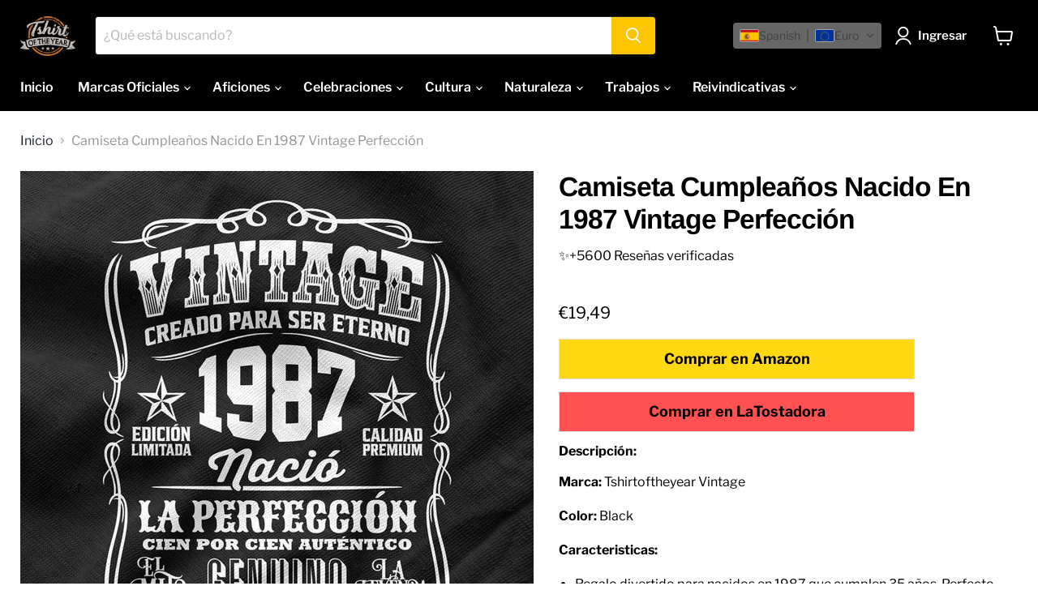

--- FILE ---
content_type: text/html; charset=utf-8
request_url: https://www.tshirtoftheyear.com/collections/all/products/camiseta-cumpleanos-nacido-en-1987-vintage?view=recently-viewed
body_size: 1672
content:




















  











<li
  class="productgrid--item  imagestyle--natural      productitem--emphasis  product-recently-viewed-card  show-actions--mobile"
  data-product-item
  data-product-quickshop-url="/products/camiseta-cumpleanos-nacido-en-1987-vintage"
  data-quickshop-hash="b6b2b415627b20680358c87f95f6dbf811854a2d480f8d815abfc22983c93ce1"
  
    data-recently-viewed-card
  
>
  <div class="productitem" data-product-item-content>
    <div class="product-recently-viewed-card-time" data-product-handle="camiseta-cumpleanos-nacido-en-1987-vintage">
      <button
        class="product-recently-viewed-card-remove"
        aria-label="close"
        data-remove-recently-viewed
      >
        <svg
  aria-hidden="true"
  focusable="false"
  role="presentation"
  width="10"
  height="10"
  viewBox="0 0 10 10"
  xmlns="http://www.w3.org/2000/svg"
>
  <path d="M6.08785659,5 L9.77469752,1.31315906 L8.68684094,0.225302476 L5,3.91214341 L1.31315906,0.225302476 L0.225302476,1.31315906 L3.91214341,5 L0.225302476,8.68684094 L1.31315906,9.77469752 L5,6.08785659 L8.68684094,9.77469752 L9.77469752,8.68684094 L6.08785659,5 Z"></path>
</svg>
      </button>
    </div>
    <a
      class="productitem--image-link"
      href="/products/camiseta-cumpleanos-nacido-en-1987-vintage"
      tabindex="-1"
      data-product-page-link
    >
      <figure class="productitem--image" data-product-item-image>
        
          
            
            

  
    <noscript data-rimg-noscript>
      <img
        
          src="//www.tshirtoftheyear.com/cdn/shop/products/1987_512x512.jpg?v=1657262415"
        

        alt="Camiseta Cumpleaños Nacido En 1987 Vintage Perfección"
        data-rimg="noscript"
        srcset="//www.tshirtoftheyear.com/cdn/shop/products/1987_512x512.jpg?v=1657262415 1x, //www.tshirtoftheyear.com/cdn/shop/products/1987_1024x1024.jpg?v=1657262415 2x"
        class="productitem--image-alternate"
        
        
      >
    </noscript>
  

  <img
    
      src="//www.tshirtoftheyear.com/cdn/shop/products/1987_512x512.jpg?v=1657262415"
    
    alt="Camiseta Cumpleaños Nacido En 1987 Vintage Perfección"

    
      data-rimg="lazy"
      data-rimg-scale="1"
      data-rimg-template="//www.tshirtoftheyear.com/cdn/shop/products/1987_{size}.jpg?v=1657262415"
      data-rimg-max="1024x1024"
      data-rimg-crop="false"
      
      srcset="data:image/svg+xml;utf8,<svg%20xmlns='http://www.w3.org/2000/svg'%20width='512'%20height='512'></svg>"
    

    class="productitem--image-alternate"
    
    
  >



  <div data-rimg-canvas></div>


          
          

  
    <noscript data-rimg-noscript>
      <img
        
          src="//www.tshirtoftheyear.com/cdn/shop/products/1987_b3f5f261-b60c-47fb-bb79-8b7806de7f64_512x512.jpg?v=1657262415"
        

        alt="Camiseta Cumpleaños Nacido En 1987 Vintage Perfección"
        data-rimg="noscript"
        srcset="//www.tshirtoftheyear.com/cdn/shop/products/1987_b3f5f261-b60c-47fb-bb79-8b7806de7f64_512x512.jpg?v=1657262415 1x, //www.tshirtoftheyear.com/cdn/shop/products/1987_b3f5f261-b60c-47fb-bb79-8b7806de7f64_799x799.jpg?v=1657262415 1.56x"
        class="productitem--image-primary"
        
        
      >
    </noscript>
  

  <img
    
      src="//www.tshirtoftheyear.com/cdn/shop/products/1987_b3f5f261-b60c-47fb-bb79-8b7806de7f64_512x512.jpg?v=1657262415"
    
    alt="Camiseta Cumpleaños Nacido En 1987 Vintage Perfección"

    
      data-rimg="lazy"
      data-rimg-scale="1"
      data-rimg-template="//www.tshirtoftheyear.com/cdn/shop/products/1987_b3f5f261-b60c-47fb-bb79-8b7806de7f64_{size}.jpg?v=1657262415"
      data-rimg-max="800x800"
      data-rimg-crop="false"
      
      srcset="data:image/svg+xml;utf8,<svg%20xmlns='http://www.w3.org/2000/svg'%20width='512'%20height='512'></svg>"
    

    class="productitem--image-primary"
    
    
  >



  <div data-rimg-canvas></div>


        

        
























  
  
  

  <span class="productitem__badge productitem__badge--sale"
    data-badge-sales
    style="display: none;"
  >
    <span data-badge-sales-range>
      
        
          Ahorra <span class="money" data-price-percent-saved>€0,00</span>
        
      
    </span>
    <span data-badge-sales-single style="display: none;">
      
        Ahorra <span class="money" data-price-percent-saved>€0,00</span>
      
    </span>
  </span>
      </figure>
    </a><div class="productitem--info">
      

      
        





























<div class="price productitem__price ">
  
    <div
      class="price__compare-at visible"
      data-price-compare-container
    >

      
        <span class="money price__original" data-price-original></span>
      
    </div>


    
      
      <div class="price__compare-at--hidden" data-compare-price-range-hidden>
        
          <span class="visually-hidden">Precio anterior</span>
          <span class="money price__compare-at--min" data-price-compare-min>
            €19,49
          </span>
          -
          <span class="visually-hidden">Precio anterior</span>
          <span class="money price__compare-at--max" data-price-compare-max>
            €19,49
          </span>
        
      </div>
      <div class="price__compare-at--hidden" data-compare-price-hidden>
        <span class="visually-hidden">Precio anterior</span>
        <span class="money price__compare-at--single" data-price-compare>
          €19,49
        </span>
      </div>
    
  

  <div class="price__current price__current--emphasize " data-price-container>

    

    
      
      
      <span class="money" data-price>
        €19,49
      </span>
    
    
  </div>

  
    
    <div class="price__current--hidden" data-current-price-range-hidden>
      
        <span class="money price__current--min" data-price-min>€19,49</span>
        -
        <span class="money price__current--max" data-price-max>€19,49</span>
      
    </div>
    <div class="price__current--hidden" data-current-price-hidden>
      <span class="visually-hidden">Precio actual</span>
      <span class="money" data-price>
        €19,49
      </span>
    </div>
  

  

  
</div>


      

      <h2 class="productitem--title">
        <a href="/products/camiseta-cumpleanos-nacido-en-1987-vintage" data-product-page-link>
          Camiseta Cumpleaños Nacido En 1987 Vintage Perfección
        </a>
      </h2>

      

      

      
        <div class="productitem--ratings">
          <span class="shopify-product-reviews-badge" data-id="7788900090079">
            <span class="spr-badge">
              <span class="spr-starrating spr-badge-starrating">
                <i class="spr-icon spr-icon-star-empty"></i>
                <i class="spr-icon spr-icon-star-empty"></i>
                <i class="spr-icon spr-icon-star-empty"></i>
                <i class="spr-icon spr-icon-star-empty"></i>
                <i class="spr-icon spr-icon-star-empty"></i>
              </span>
            </span>
          </span>
        </div>
      

      
        <div class="productitem--description">
          <p>Marca: Tshirtoftheyear VintageColor: BlackCaracteristicas: 
Regalo divertido para nacidos en 1987 que cumplen 35 años. Perfecto para mamá, madre, t...</p>

          
            <a
              href="/products/camiseta-cumpleanos-nacido-en-1987-vintage"
              class="productitem--link"
              data-product-page-link
            >
              Ver todos los detalles
            </a>
          
        </div>
      
    </div>

    
  </div>

  
</li>

